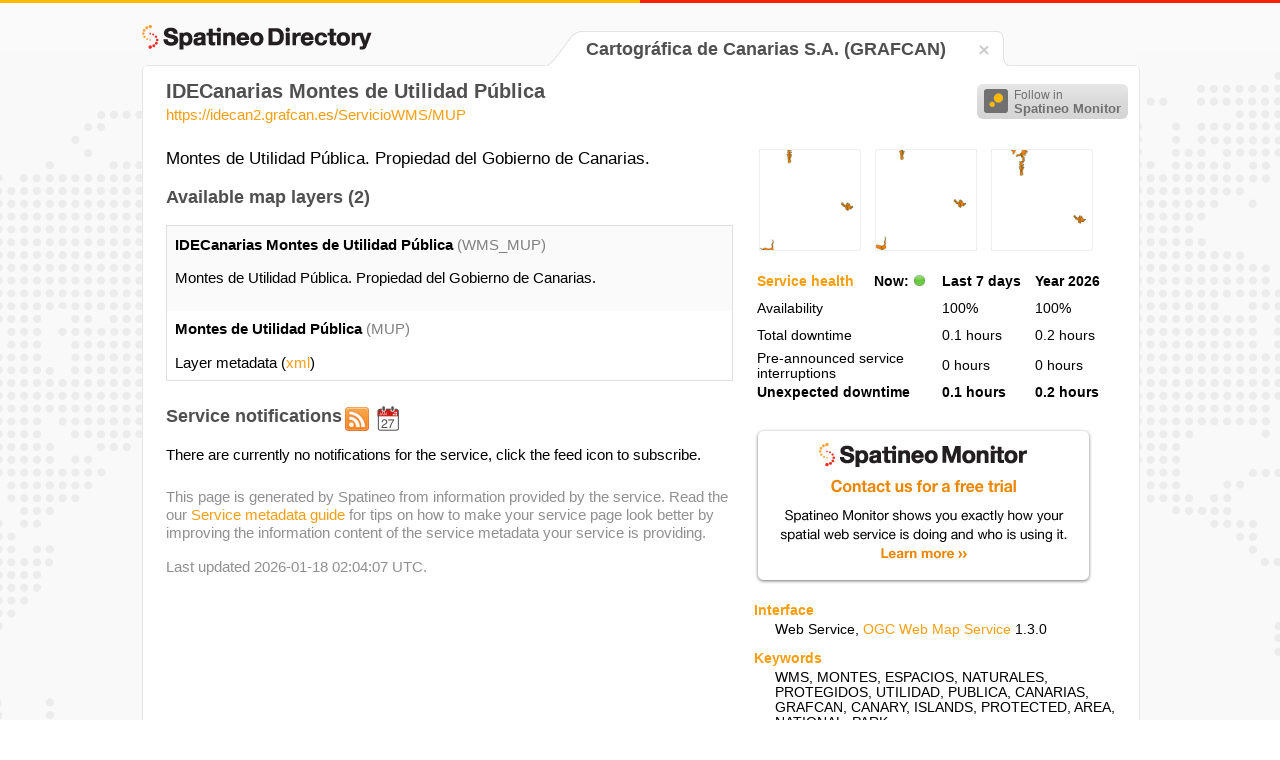

--- FILE ---
content_type: text/html;charset=UTF-8
request_url: https://directory.spatineo.com/service/10943/
body_size: 20317
content:
<!DOCTYPE html>
<html>

<head>
<meta name="viewport" content="initial-scale=1.0, user-scalable=no" />
<meta charset="utf-8" />
<meta name="Description" content="Spatineo Directory page containing service metadata and availability information about WMS type Web Service 'IDECanarias Montes de Utilidad Pública' provided by Cartográfica de Canarias S.A. (GRAFCAN)."/>
<title>IDECanarias Montes de Utilidad Pública - Spatineo Directory</title>
<link rel="shortcut icon" href="/favicon.ico"/>
<link rel="apple-touch-icon" href="/apple-touch-icon.png" />
<link rel="feed" href="https://monitor.spatineo.com/api/public/notifications/10943/" title="Changes as Atom feed"/>
<link rel="home" href="https://directory.spatineo.com/"/>
<link rel="canonical" href="https://directory.spatineo.com/service/10943/" />
<link rel="publisher" href="https://plus.google.com/103325145443709392720" />
<link rel="sitemap" href="/sitemap.xml" type="application/xml" />
<link rel="stylesheet" type="text/css" href="../../directory-20150729.css" />
<link rel="stylesheet" type="text/css" href="../../lib/lightbox/css/lightbox.css" />
<style>
	.eaafterat:before {
		content: 'grafcan.com';
	}
	.eabeforeat:before {
		content: 'idecanarias';
	}
	.attainline:before {
		content: '@';
	}
</style>
<script type="text/javascript" src="//cdnjs.cloudflare.com/ajax/libs/jquery/1.8.3/jquery.min.js"></script>
<script type="text/javascript" src="//cdnjs.cloudflare.com/ajax/libs/jquery-cookie/1.4.1/jquery.cookie.min.js"></script>
<script type="text/javascript" src="//cdnjs.cloudflare.com/ajax/libs/modernizr/2.6.2/modernizr.min.js"></script>
<script type="text/javascript" src="//cdnjs.cloudflare.com/ajax/libs/showdown/0.3.1/showdown.min.js"></script>
<script type="text/javascript" src="//cdnjs.cloudflare.com/ajax/libs/moment.js/2.0.0/moment.min.js"></script>
<script type="text/javascript" src="//cdnjs.cloudflare.com/ajax/libs/underscore.js/1.4.4/underscore-min.js"></script>
<script type="text/javascript" src="../../lib/lightbox/js/lightbox.js"></script>

<script type="text/javascript">
$(document).ready(function() {

	var now = moment();

	function calculateAvailability(dim) {
		var avail = dim.hoursUp / (dim.hoursDown + dim.hoursMaintenance + dim.hoursUp) * 100.0;
		return Math.round(avail*10.0) / 10.0;
	}

	function calculateTime(dim) {
		if (dim > 24) {
			return (Math.round(dim / 24 * 10.0) / 10.0) + " days";
		} else {
			return (Math.round(dim * 10.0) / 10.0) + " hours";
		}

	}

	function addAvailabilityInformation(x, tbody) {

		// Calculate availability
		var availability = $('<tr></tr>');
		availability.append( $('<td class="row_label"></td>').text('Availability') );
		availability.append( $('<td></td>').text( calculateAvailability(x.week) +"%" ) );
		availability.append( $('<td></td>').text( calculateAvailability(x.year) +"%" ) );

		var downtime = $('<tr></tr>');
		downtime.append( $('<td class="row_label"></td>').text('Total downtime') );
		downtime.append( $('<td></td>').text( calculateTime(x.week.hoursDown + x.week.hoursMaintenance) ) );
		downtime.append( $('<td></td>').text( calculateTime(x.year.hoursDown + x.year.hoursMaintenance) ) );

		var maintenance = $('<tr></tr>');
		maintenance.append( $('<td class="row_label"></td>').text('Pre-announced service interruptions') );
		maintenance.append( $('<td></td>').text( calculateTime(x.week.hoursMaintenance) ) );
		maintenance.append( $('<td></td>').text( calculateTime(x.year.hoursMaintenance) ) );

		var unexpected = $('<tr></tr>', { 'class': 'highlighted' });
		unexpected.append( $('<td class="row_label"></td>').text('Unexpected downtime') );
		unexpected.append( $('<td></td>').text( calculateTime(x.week.hoursDown) ) );
		unexpected.append( $('<td></td>').text( calculateTime(x.year.hoursDown) ) );

		tbody.append(availability);
		tbody.append(downtime);
		tbody.append(maintenance);
		tbody.append(unexpected);
	}

	$.ajax('https://monitor.spatineo.com/api/public/serviceAvailability', {
		type: 'GET',
		dataType: 'jsonp',
		data: { WMS: 10943 },
		success: function(data, status) {
			if ((status == 'success' || status == 'notmodified') && data.status == 'OK') {
				var x = data.result[0];

				$('#health_indicator').addClass(x.status.toLowerCase()).attr('title', x.status);

				if (x.week != undefined && x.year != undefined) {
					var thead = $('.health_table thead tr');
					thead.append( $('<th></th>', { 'class': 'week' }).text('Last 7 days'));
					thead.append( $('<th></th>', { 'class': 'year' }).text('Year '+new Date().getFullYear()));

					addAvailabilityInformation(x, $('.health_table tbody'));
				}

			} else {
				$('#health_indicator').addClass('unknown').attr('title', 'UNKNOWN');
			}
		}
	})

	$.ajax('https://monitor.spatineo.com/api/public/notifications/10943/json', {
		type: 'GET',
		dataType: 'jsonp',
		success: function(data, status) {
			if (!data) return;


			if (data.entries) {
				var notifications = [];

				notifications = _.filter(data.entries, function(e) { return e.type == 'userNotification'; });

				// Find latest maintenance break: filter those which have not ended yet, then order by start time
				var tmp = _.filter(data.entries, function(e) { return e.type == 'serviceEvent' && now.isBefore(e.end); });
				tmp = _.sortBy(tmp, function(e) { return moment(e.start).unix() });
				if (tmp.length > 0) {
					setMaintenanceBreak(tmp[0]);
				}

				// Add notifications
				_.each(notifications, addNotification);
			}

			if (data.publisher && data.publisher.title) {
				$('#provider_unverified').hide();
			}

		}
	});

	function setMaintenanceBreak(entry)
	{
		var element = $('#maintenance_notification');

		var content = $('<div></div>').addClass('content');
		var converter = new Showdown.converter();
		var html = converter.makeHtml(entry.content);
		// Strip id="bar" attribute from tags
		html = html.replace(/(<[a-zA-Z][a-zA-Z0-9]*) id="[^""]*"(>)/g, '$1$2');
		content.append(html);

		content.hide();
		element.click(function() {
			content.slideToggle();
		});

		var time;
		var absTime;
		if (entry.type == 'serviceEvent' && entry.start && entry.end) {
			var start = moment(entry.start);
			var end = moment(entry.end);

			var scheduledForText;

			if (start.isBefore(now) && end.isAfter(now)) {
				// Currently active
				element.addClass('active');
				time = $('<div></div>').addClass('affects_time');
				time.text('Pre-announced maintenance is in effect, ends '+end.from(now));
				content.show();

				scheduledForText = 'Scheduled for '+start.format('LLL')+' until '+end.format('LLL');
			} else {
				var inText = start.from(now);
				inText = inText.charAt(0).toUpperCase()+inText.substring(1);
				scheduledForText = inText+', from '+start.format('LLL')+' until '+end.format('LLL');
			}

			absTime = $('<div></div>').addClass('maintenance_times').text(scheduledForText);
		}

		if (entry.publish) {
			var published = $('<div></div>').addClass('publish_time').text('Published '+moment(entry.publish).format('LL'));
			content.append(published);
		}

		var titleHolder = $('<div></div>').addClass('title');
		if (time) titleHolder.append(time);
		titleHolder.append($('<h3></h3>').text(entry.title));
		if (absTime) titleHolder.append(absTime);

		element.append(titleHolder);
		element.append(content);

		element.show();
	}

	var notifications = 0;

	function addNotification(entry)
	{
		$('#service_notifications #notifications_scroller').show();
		$('#service_notifications #no_notifications').hide();

		var element = $('<div></div>').addClass('entry').addClass(entry.type);
		element.addClass( (notifications % 2) == 0 ? 'even' : 'odd');

		var title = $('<h3></h3>').text(entry.title);

		var content = $('<div></div>').addClass('content');
		var converter = new Showdown.converter();
		var html = converter.makeHtml(entry.content);
		// Strip id="bar" attribute from tags
		html = html.replace(/(<[a-zA-Z][a-zA-Z0-9]*) id="[^""]*"(>)/g, '$1$2');
		content.append(html);

		var published;
		if (entry.publish) {
			published = $('<div></div>').addClass('publish_time').text('Published '+moment(entry.publish).format('LL'));
		}

		element.append(title);
		element.append(content);
		if (published) element.append(published);
		$('#service_notifications .notifications').append(element);

		// Update the header
		notifications++;
		$('#service_notifications #header_container #header').text('Service notifications ('+notifications+')');
	}

	function navigateToSearch(){
		var lang = $.cookie('spatineo_language');
		var homeUrl = 'https://directory.spatineo.com/';
		if (!lang) {
			lang = 'en';
		}
		if (lang != 'en') {
			homeUrl += lang + '/';
		}
		window.location = homeUrl;
	}

	$('#directory_home, #tab_close').click(function(){
			navigateToSearch();
	});


});
</script>
<script>
  (function(i,s,o,g,r,a,m){i['GoogleAnalyticsObject']=r;i[r]=i[r]||function(){
  (i[r].q=i[r].q||[]).push(arguments)},i[r].l=1*new Date();a=s.createElement(o),
  m=s.getElementsByTagName(o)[0];a.async=1;a.src=g;m.parentNode.insertBefore(a,m)
  })(window,document,'script','//www.google-analytics.com/analytics.js','ga');

  ga('create', 'UA-21595267-7', 'auto');
  ga('send', 'pageview');
</script>
<script type="text/javascript">
	  var addThisId = 'pubid=ra-507b1ac8777e0d46';
		var addthis_config = {
        "data_track_addressbar":false,
        "data_track_clickback": false,
        'data_ga_property': 'UA-21595267-7',
        'data_ga_social' : true
        };
		(function() {
			var addThis = document.createElement('script'); addThis.type = 'text/javascript'; addThis.async = true;
			addThis.src = 'https://s7.addthis.com/js/300/addthis_widget.js#'+addThisId;
			var s = document.getElementsByTagName('script')[0];
			s.parentNode.insertBefore(addThis, s);
		})();
</script>
<script type="text/javascript">
		/* * * CONFIGURATION VARIABLES: EDIT BEFORE PASTING INTO YOUR WEBPAGE * * */
		var disqus_shortname = 'spatineodirectory'; // required: replace example with your forum shortname

		/* * * DON'T EDIT BELOW THIS LINE * * */
		(function() {
			var dsq = document.createElement('script'); dsq.type = 'text/javascript'; dsq.async = true;
			dsq.src = '//' + disqus_shortname + '.disqus.com/embed.js';
			var s = document.getElementsByTagName('script')[0];
			s.parentNode.insertBefore(dsq, s);
		})();
</script>
</head>
<body>
	<div id="header_stripe_left"></div>
	<div id="header_stripe_right"></div>
	<div id="background_container">

		<div id="page_container">
			<h3 id="directory_home" title="Spatineo Directory"><span class="directory_logo"></span></h3>
			<div id="tab_container">
				<table id="tab_table">
					<tr class="bg_color_row">
						<td id="tab_left_top"></td>
						<td id="tab_left_side"></td>
						<td id="tab_content">
							<h2 class="provider_name">
									Cartográfica de Canarias S.A. (GRAFCAN)
								
							</h2>
						</td>
						<td id="tab_content_close">
							<div id="tab_close" title="Search for more"><span class="close_icon"></span></div>
						</td>
						<td id="tab_right_side"></td>
						<td id="tab_right_top"></td>
					</tr>
				</table>

			</div>
			<div id="content_container">
				<div id="sharing_buttons">
						<!-- AddThis Button BEGIN -->
						<div class="addthis_toolbox addthis_default_style">
							<a class="addthis_button_preferred_1"></a>
							<a class="addthis_button_preferred_2"></a>
							<a class="addthis_button_preferred_3"></a>
							<a class="addthis_button_preferred_4"></a>
							<a class="addthis_button_compact"></a>
							<a class="addthis_counter addthis_bubble_style"></a>
						</div>
						<!-- AddThis Button END -->
						<button class="btn-follow" type="button" onclick="location.href='https://monitor.spatineo.com/#/monitoring/metrics?followService=10943'">
							<span class="follow-icon"></span>
							<span class="follow-text">
								Follow in<br><strong>Spatineo Monitor</strong>
							</span>
						</button>
				</div>
				<div id="content_inner" itemscope
					itemtype="http://schema.org/SoftwareApplication/WebService">

					<div id="service_title">
					  <h1 itemprop="name">
						  IDECanarias Montes de Utilidad Pública
					  </h1>
					  <p class="service_access_point" itemprop="url">
						  <a href="https://idecan2.grafcan.es/ServicioWMS/MUP?SERVICE=WMS&amp;REQUEST=GetCapabilities">https://idecan2.grafcan.es/ServicioWMS/MUP</a>
					  </p>
		  		</div>

					<div id="right_content">
						<div id="right_inner">
						<div id="preview_container">

								<span class="thumb_container" itemprop="screenshot" itemscope
									itemtype="http://schema.org/ImageObject">
									<a href="/service/10943/images/1" title="MUP" rel="lightbox[preview]"><img src="/service/10943/images/1" width="100" itemprop="contentUrl" alt="MUP"/></a>
								</span>


								<span class="thumb_container" itemprop="screenshot" itemscope
									itemtype="http://schema.org/ImageObject">
									<a href="/service/10943/images/2" title="MUP" rel="lightbox[preview]"><img src="/service/10943/images/2" width="100" itemprop="contentUrl" alt="MUP"/></a>
								</span>


								<span class="thumb_container" itemprop="screenshot" itemscope
									itemtype="http://schema.org/ImageObject">
									<a href="/service/10943/images/3" title="MUP" rel="lightbox[preview]"><img src="/service/10943/images/3" width="100" itemprop="contentUrl" alt="MUP"/></a>
								</span>

						</div>
						<div id="service_health_container">
							<table class="health_table">
							  <thead>
								<tr>
									<th class="health"><span class="heading">Service health</span> Now:<span
										class="health_now_indicator" id="health_indicator"></span></th>
								</tr>
							  </thead>
							  <tbody></tbody>

							</table>
						</div>

						<div id="monitor_ad_container">
							<a href="https://www.spatineo.com/monitoring/"><span id="spatineo_monitor_ad"></span></a>
						</div>

						<div id="service_info_container">
							<dl class="service_info">
								<dt class="heading">Interface</dt>
								<dd>

									<span itemprop="applicationCategory">Web Service</span>,
											<a href="https://www.opengeospatial.org/standards/wms">
												<span
													itemprop="applicationSubCategory">OGC Web Map Service</span></a>
											<span
													itemprop="softwareVersion">1.3.0</span>
								</dd>




								<dt class="heading">Keywords</dt>
								<dd itemprop="keywords">
									<span class="keyword">WMS</span>,
									<span class="keyword">MONTES</span>,
									<span class="keyword">ESPACIOS</span>,
									<span class="keyword">NATURALES</span>,
									<span class="keyword">PROTEGIDOS</span>,
									<span class="keyword">UTILIDAD</span>,
									<span class="keyword">PUBLICA</span>,
									<span class="keyword">CANARIAS</span>,
									<span class="keyword">GRAFCAN</span>,
									<span class="keyword">CANARY</span>,
									<span class="keyword">ISLANDS</span>,
									<span class="keyword">PROTECTED</span>,
									<span class="keyword">AREA</span>,
									<span class="keyword">NATIONAL</span>,
									<span class="keyword">PARK</span>
								</dd>

								<dt class="heading">Fees</dt>
								<dd>
								none
</dd>

								<dt class="heading">Access constraints</dt>
								<dd itemprop="permissions">
								Acceso libre. Prohibido el uso comercial y la descarga masiva de información.
</dd>

								<dt class="heading">Supported languages</dt>
								<dd>
										No INSPIRE Extended Capabilities (including service language support) given.
										See <a href="https://inspire.jrc.ec.europa.eu/documents/Network_Services/TechnicalGuidance_ViewServices_v3.1.pdf">INSPIRE Technical Guidance - View Services</a> for more information.
								</dd>

								<dt class="heading">Data provider</dt>
								<dd class="provider_info" itemprop="provider" itemscope
									itemtype="http://schema.org/Organization">
									<p>
										<span class="provider_name" itemprop="name">
								Cartográfica de Canarias S.A. (GRAFCAN)
</span><span id="provider_unverified"> (unverified)</span>
									</p>
									<p>Contact information:</p>
									<div class="contact_info">
										<div itemprop="contactPoint" itemscope
											itemtype="http://schema.org/ContactPoint">
											<p>Cartográfica de Canarias S.A. (GRAFCAN)</p>
										</div>
										<div itemprop="address" itemscope
											itemtype="http://schema.org/PostalAddress">
											<p>
											</p>
									</div>
									<p>
										Email:&nbsp;<span itemprop="email"><span class="eabeforeat"></span><span class="attainline"></span><span class="eaafterat"></span></span>
									</p>
									</div>
								</dd>

								<dt class="heading">Service metadata</dt>
								<dd>
									No INSPIRE Extended Capabilities (including service metadata) given.
										See <a href="https://inspire.jrc.ec.europa.eu/documents/Network_Services/TechnicalGuidance_ViewServices_v3.1.pdf">INSPIRE Technical Guidance - View Services</a> for more information.
								</dd>
							</dl>
						</div>

						<div id="gads_container">
							<h3>Ads by Google</h3>
							<script async src="//pagead2.googlesyndication.com/pagead/js/adsbygoogle.js"></script>
							<!-- Directory_unit -->
							<ins class="adsbygoogle"
							     style="display:inline-block;width:336px;height:280px"
							     data-ad-client="ca-pub-5961997581153404"
							     data-ad-slot="5787972260"></ins>
							<script>
							(adsbygoogle = window.adsbygoogle || []).push({});
							</script>
						</div>
					</div>
					</div>
					<div id="left_content">

						<div id="maintenance_notification" style="display:none">
						</div>
						<div id="service_description" itemprop="description">
							<p>Montes de Utilidad Pública. Propiedad del Gobierno de Canarias.</p>
						</div>

						<div id="layer_container">
							<h3>Available map layers&nbsp;(2)</h3>
							<div id="layer_table_scroller">
								<div id="layer_table">
									<div id="spatineo_offering_WMS_MUP" class="row even">
										<p class="layer_identifier">
											<span itemprop="name" class="layer_title">IDECanarias Montes de Utilidad Pública</span>
											<span class="layer_name">(WMS_MUP)</span>
										</p>
										<p itemprop="description" class="layer_description">
												Montes de Utilidad Pública. Propiedad del Gobierno de Canarias.
										</p>
									</div>
									<div id="spatineo_offering_MUP" class="row odd">
										<p class="layer_identifier">
											<span itemprop="name" class="layer_title">Montes de Utilidad Pública</span>
											<span class="layer_name">(MUP)</span>
										</p>
										<div class="layer_metadata">
										Layer metadata (<a href="https://idecan2.grafcan.es/ServicioWMS/MUP?request=GetMetadata&amp;layer=MUP"
											class="layer_metadata_link">xml</a>)
										</div>
									</div>
								</div>
							</div>
						</div>
						<div id="service_notifications">

							<div id="header_container">
								<h3 id="header">Service notifications </h3>
								<a href="https://monitor.spatineo.com/api/public/notifications/10943/atom" title="Atom feed"><span class="feed_icon_large"></span></a><a href="https://monitor.spatineo.com/api/public/notifications/10943/ical" title="Notifications as an iCal feed"><span class="ical_icon_large"></span></a>
							</div>

							<div id="notifications_scroller" style="display:none">
								<div class="notifications">
								</div>
							</div>

							<p id="no_notifications">
								There are currently no notifications for the service, click the feed icon to subscribe.
							</p>
						</div>
						<div class="page_metadata">
							<p>
								This page is generated by Spatineo from information provided by the service.
								Read the our <a href="https://www.spatineo.com/service-metadata-guide/">Service metadata guide</a> for tips on how to make your service page look better
								by improving the information content of the service metadata your service is providing.
							</p>
							<p>
								Last updated 2026-01-18 02:04:07 UTC. <!-- <a href="">Request a refresh</a>. -->
							</p>

						</div>
						<div id="comment_container">
							<div id="disqus_thread"></div>
						</div>
					</div>
				</div>
			</div>
			<div id="footer_placeholder"></div>
		</div>

		<div id="map_request_builder"></div>
	</div>
</body>
</html>


--- FILE ---
content_type: text/html; charset=utf-8
request_url: https://www.google.com/recaptcha/api2/aframe
body_size: 149
content:
<!DOCTYPE HTML><html><head><meta http-equiv="content-type" content="text/html; charset=UTF-8"></head><body><script nonce="MK3BTnrfAWDL76-S8HwoGA">/** Anti-fraud and anti-abuse applications only. See google.com/recaptcha */ try{var clients={'sodar':'https://pagead2.googlesyndication.com/pagead/sodar?'};window.addEventListener("message",function(a){try{if(a.source===window.parent){var b=JSON.parse(a.data);var c=clients[b['id']];if(c){var d=document.createElement('img');d.src=c+b['params']+'&rc='+(localStorage.getItem("rc::a")?sessionStorage.getItem("rc::b"):"");window.document.body.appendChild(d);sessionStorage.setItem("rc::e",parseInt(sessionStorage.getItem("rc::e")||0)+1);localStorage.setItem("rc::h",'1768803022285');}}}catch(b){}});window.parent.postMessage("_grecaptcha_ready", "*");}catch(b){}</script></body></html>

--- FILE ---
content_type: text/plain
request_url: https://www.google-analytics.com/j/collect?v=1&_v=j102&a=115180962&t=pageview&_s=1&dl=https%3A%2F%2Fdirectory.spatineo.com%2Fservice%2F10943%2F&ul=en-us%40posix&dt=IDECanarias%20Montes%20de%20Utilidad%20P%C3%BAblica%20-%20Spatineo%20Directory&sr=1280x720&vp=1280x720&_u=IEBAAEABAAAAACAAI~&jid=1880423750&gjid=162435839&cid=193397787.1768803019&tid=UA-21595267-7&_gid=1571164206.1768803019&_r=1&_slc=1&z=1260353750
body_size: -453
content:
2,cG-KELJTV5ZHT

--- FILE ---
content_type: text/javascript; charset=utf-8
request_url: https://monitor.spatineo.com/api/public/notifications/10943/json?callback=jQuery1830619499002895681_1768803018652&_=1768803018954
body_size: 230
content:
jQuery1830619499002895681_1768803018652 && jQuery1830619499002895681_1768803018652({
  "service": {
    "title": "IDECanarias Montes de Utilidad Pública"
  },
  "publisher": {
    "title": "Cartográfica de Canarias S.A."
  },
  "entries": [],
  "generated": "2026-01-19T06:10:19.896Z"
});

--- FILE ---
content_type: text/javascript; charset=utf-8
request_url: https://monitor.spatineo.com/api/public/serviceAvailability?callback=jQuery1830619499002895681_1768803018651&WMS=10943&_=1768803018953
body_size: 452
content:
jQuery1830619499002895681_1768803018651 && jQuery1830619499002895681_1768803018651({
  "version": "1.0",
  "status": "OK",
  "result": [
    {
      "status": "OK",
      "year": {
        "hoursDown": 0.16666694444444444,
        "hoursUp": 435.5582152777778,
        "hoursMaintenance": 0
      },
      "infoUrl": "http://directory.spatineo.com/service/10943/",
      "week": {
        "hoursDown": 0.08332277777777777,
        "hoursUp": 174.06871361111112,
        "hoursMaintenance": 0
      }
    }
  ]
});